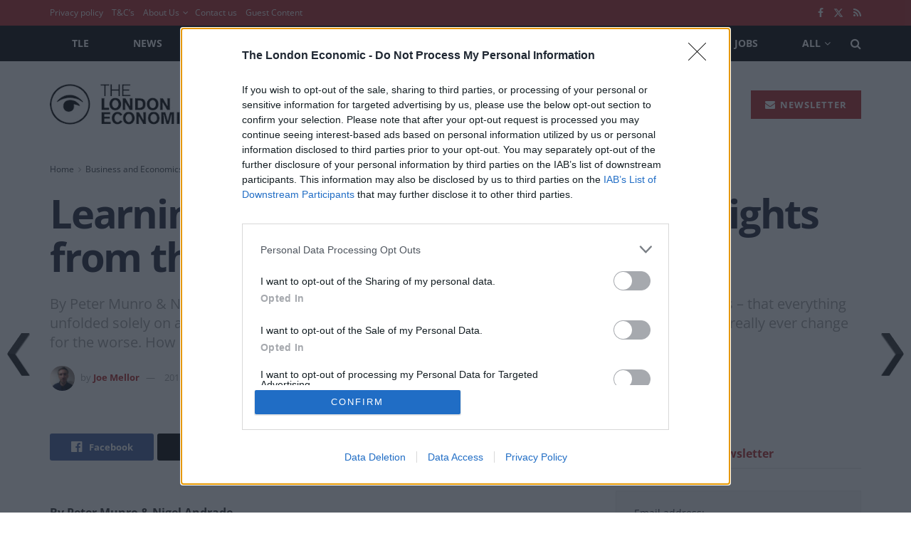

--- FILE ---
content_type: text/html; charset=utf-8
request_url: https://www.google.com/recaptcha/api2/aframe
body_size: 267
content:
<!DOCTYPE HTML><html><head><meta http-equiv="content-type" content="text/html; charset=UTF-8"></head><body><script nonce="PxrOj4NPFrMjljn84SwJoQ">/** Anti-fraud and anti-abuse applications only. See google.com/recaptcha */ try{var clients={'sodar':'https://pagead2.googlesyndication.com/pagead/sodar?'};window.addEventListener("message",function(a){try{if(a.source===window.parent){var b=JSON.parse(a.data);var c=clients[b['id']];if(c){var d=document.createElement('img');d.src=c+b['params']+'&rc='+(localStorage.getItem("rc::a")?sessionStorage.getItem("rc::b"):"");window.document.body.appendChild(d);sessionStorage.setItem("rc::e",parseInt(sessionStorage.getItem("rc::e")||0)+1);localStorage.setItem("rc::h",'1768420576762');}}}catch(b){}});window.parent.postMessage("_grecaptcha_ready", "*");}catch(b){}</script></body></html>

--- FILE ---
content_type: text/javascript; charset=UTF-8
request_url: https://securepubads.g.doubleclick.net/pagead/managed/js/gpt/m202601080101/pubads_impl_page_level_ads.js
body_size: 19411
content:
window.googletag&&typeof googletag._gpt_js_load_2_=='function'&&googletag._gpt_js_load_2_(function(_,_m){var Qoa=function(a){var b=_.xc;if(!(0,_.Ij)(a)){var c,d;b=(d=(c=typeof b==="function"?b():b)==null?void 0:c.concat("\n"))!=null?d:"";throw Error(b+String(a));}return a},Roa=function(a){a.preventDefault?a.preventDefault():a.returnValue=!1},f4=function(a){if(!Soa.test(a))return null;a=Number(a);return isNaN(a)?null:a},Toa=function(a,b){return a&&a.source?a.source===b||a.source.parent===b:!1},h4=function(a){var b={bottom:"auto",clear:"none",display:"inline","float":"none",height:"auto",left:"auto",margin:0,"margin-bottom":0,"margin-left":0,"margin-right":"0","margin-top":0,"max-height":"none","max-width":"none",opacity:1,overflow:"visible",padding:0,"padding-bottom":0,"padding-left":0,"padding-right":0,"padding-top":0,position:"static",right:"auto",top:"auto","vertical-align":"baseline",visibility:"visible",width:"auto","z-index":"auto"};_.fl(_.v(Object,"keys").call(Object,b),function(c){var d=a.style[_.mG(c)];(typeof d!=="undefined"?d:a.style[_.QI(a,c)])||_.En(a,c,b[c])});g4(a)},i4=function(a,b,c,d){d=d===void 0?null:d;var e=function(g){try{var h=JSON.parse(g.data)}catch(k){return}!h||h.googMsgType!==b||d&&/[:|%3A]javascript\(/i.test(g.data)&&!d(h,g)||c(h,g)};_.Ph(a,"message",e);var f=!1;return function(){var g=!1;f||(f=!0,g=_.Qh(a,"message",e));return g}},j4=function(a,b,c,d,e){if(!(e<=0)&&(c.googMsgType=b,a.postMessage(JSON.stringify(c),d),a=a.frames))for(var f=0;f<a.length;++f)e>1&&j4(a[f],b,c,d,--e)},k4=function(a){var b=a.screen.height===812&&a.screen.width===375||a.screen.width===812&&a.screen.height===375||a.screen.width===414&&a.screen.height===896||a.screen.width===896&&a.screen.height===414;return(a.navigator&&a.navigator.userAgent&&a.navigator.userAgent.match(/iPhone OS 1[1-9]|[2-9]\d/))!=null&&b},l4=function(a,b){a=a.getComputedStyle(b);return b.offsetWidth>0&&b.offsetHeight>0&&a.display!=="none"&&a.visibility!=="hidden"&&a.opacity!=="0"},Voa=function(a,b){var c=c===void 0?Uoa:c;return l4(a,b)&&c.some(function(d){var e;return(e=b.src)==null?void 0:_.v(e,"includes").call(e,d)})},Woa=function(a){return _.v(Array,"from").call(Array,a.document.querySelectorAll("video")).some(function(b){return l4(a,b)&&!(!b.currentSrc&&!b.src)})||_.v(Array,"from").call(Array,a.document.querySelectorAll("iframe")).some(function(b){return Voa(a,b)})},n4=function(a,b,c,d){if(!(a.nodeName in Xoa))if(a.nodeType===3)c?b.push(String(a.nodeValue).replace(/(\r\n|\r|\n)/g,"")):b.push(a.nodeValue);else if(a.nodeName in m4)d&&a.nodeName==="IMG"&&a.hasAttribute("alt")&&b.push(" "+a.getAttribute("alt")),b.push(m4[a.nodeName]);else for(a=a.firstChild;a;)n4(a,b,c,d),a=a.nextSibling},Yoa=function(a){var b=new _.y.Set;a.forEach(function(c){switch(c){case 1:b.add(1);break;case 2:b.add(2);break;case 3:b.add(3);break;case 5:b.add(5);break;case 6:b.add(6);break;case 7:b.add(7);break;case 8:b.add(8);break;case 9:b.add(9);break;case 10:b.add(10);break;case 11:b.add(11);break;case 12:b.add(4)}});return b},o4=function(a){switch(a){case 1:return 1;case 2:return 2;case 3:return 3;case 5:return 5;case 6:return 6;case 7:return 7;case 8:return 8;case 9:return 9;case 10:return 10;case 11:return 11;case 4:return 12;default:return 0}},Zoa=function(a,b,c,d){return i4(a,"fullscreen",d.Ta(952,function(e,f){if(f.source===b){if(!("eventType"in e))throw Error("bad message "+JSON.stringify(e));delete e.googMsgType;c(e)}}))},p4=function(a,b){b.googMsgType="fullscreen";a.postMessage(JSON.stringify(b),"*")},$oa=function(a,b,c,d,e){a=new q4(1,a,b,c,d,e);a.init();return a},apa=function(a){var b;a=((b=a===void 0?null:a)!=null?b:window).googletag;return(a==null?0:a.apiReady)?a:void 0},dpa=function(a){var b=bpa(_.JI(_.GI(a)))||[];return!!_.Ln(a,function(c){if(!_.gb(c)||c.nodeType!=1)return!1;var d=c.matches||c.webkitMatchesSelector||c.mozMatchesSelector||c.msMatchesSelector||c.oMatchesSelector;return!d||_.cb(b,c)>=0||_.nn(_.v(Object,"values").call(Object,cpa),function(e){return d.call(c,e)})},!1,20)},bpa=function(a){var b=apa(a);return b?_.ln(_.kG(b.pubads().getSlots(),function(c){return a.document.getElementById(c.getSlotElementId())}),function(c){return c!=null}):null},r4=function(a){var b;(b=a.l)==null||b.setAttribute("data-vignette-loaded","true")},s4=function(a,b){var c=a.ownerDocument,d=c.createElementNS("http://www.w3.org/2000/svg","line");d.setAttribute("x1",b?"32":"22");d.setAttribute("y1","18");d.setAttribute("x2",b?"38":"28");d.setAttribute("y2","12");a.appendChild(d);c=c.createElementNS("http://www.w3.org/2000/svg","line");c.setAttribute("x1",b?"38":"28");c.setAttribute("y1","12");c.setAttribute("x2",b?"44":"34");c.setAttribute("y2","18");a.appendChild(c)},t4=function(a,b){var c=a.ownerDocument,d=c.createElementNS("http://www.w3.org/2000/svg","line");d.setAttribute("x1",b?"32":"22");d.setAttribute("y1","12");d.setAttribute("x2",b?"38":"28");d.setAttribute("y2","18");a.appendChild(d);c=c.createElementNS("http://www.w3.org/2000/svg","line");c.setAttribute("x1",b?"38":"28");c.setAttribute("y1","18");c.setAttribute("x2",b?"44":"34");c.setAttribute("y2","12");a.appendChild(c)},u4=function(a,b,c){b!==null&&f4(a.getAttribute("width"))!==null&&a.setAttribute("width",String(b));c!==null&&f4(a.getAttribute("height"))!==null&&a.setAttribute("height",String(c));b!==null&&(a.style.width=_.I_(b));c!==null&&(a.style.height=_.I_(c))},epa=function(a){a=_.mi(a);a=100*(a<1?1:a);return{width:a+"vw",height:a+"vh"}},fpa=function(a,b,c,d){if(!(b<=0))return function(e){if(e>=b)return a.O({I:99}),!1;if((0,_.ni)()!==0)return a.O({I:100}),!1;a:{e=d;e=e===void 0?window:e;if(_.Qj(c))try{var f={value:e.sessionStorage.getItem("lvtd")};break a}catch(g){f={error:1};break a}f={error:0}}e=f.value;if(f.error!==void 0)return a.O({I:101}),!1;e?(f=Number(e),f=isNaN(f)?!1:Date.now()-f>=_.L(_.xaa)*60*1E3):f=!0;if(!f)return a.O({I:102}),!1;f=Date.now().toString();e=d;e=e===void 0?window:e;if(_.Qj(c))try{e.sessionStorage.setItem("lvtd",f)}catch(g){}return!0}},v4=function(a){this.o=_.B(a)};_.W(v4,_.C);v4.prototype.A=_.D(_.uT);var w4=function(a){this.o=_.B(a)};_.W(w4,_.C);w4.prototype.A=_.D(_.vT);_.q_.prototype.Yf=_.ea(4,function(a){var b=this.g().nr;if(_.ek(this.X,b)){var c=this.tb,d=c.wb,e=c.Yb,f=c.yb,g=c.Ye,h=c.sa,k=a.Ch,l=a.Vt;a=this.D;c=a.Dk;b=_.nT(_.qT(_.pT(b),this.j++));e=_.zo(b,11,e);d=_.rT(_.oT(_.mT(_.yo(e,8,d),_.ok(_.pk([f]))),g),h());f=new w4;k=_.zo(f,2,k);f=new v4;l=_.Ol(f,1,l);l=_.Ye(l);l=_.zm(k,1,l);l=_.Ye(l);l=_.rk(d,6,_.sT,l);c.call(a,_.Ye(l))}});_.$E.prototype.Yf=_.ea(3,function(a){this.g.Yf(a)});var x4=function(a,b,c,d){d=d===void 0?!1:d;if(!a.Ja){a.Ja=[];for(var e=a.j.parentElement;e;){a.Ja.push(e);if(a.l===e)break;e=e.parentNode&&e.parentNode.nodeType===1?e.parentNode:null}}e=a.Ja.slice();!c&&a.l===e[e.length-1]&&e.pop();var f;if(d)for(c=e.length-1;c>=0;--c)(f=e[c])&&b.call(a,f,c,e);else for(c=0;c<e.length;++c)(f=e[c])&&b.call(a,f,c,e)},y4=function(a,b){return new _.Fh(a.x-b.x,a.y-b.y)},gpa=function(a){var b=a.document,c=0;if(b){c=b.body;var d=b.documentElement;if(!d||!c)return 0;a=_.Rl(a).height;if(b.compatMode=="CSS1Compat"&&d.scrollHeight)c=d.scrollHeight!=a?d.scrollHeight:d.offsetHeight;else{b=d.scrollHeight;var e=d.offsetHeight;d.clientHeight!=e&&(b=c.scrollHeight,e=c.offsetHeight);c=b>a?b>e?b:e:b<e?b:e}}return c},z4=function(a){if(a.nodeType==1)return _.WI(a);a=a.changedTouches?a.changedTouches[0]:a;return new _.Fh(a.clientX,a.clientY)},A4=function(a,b){if(b instanceof _.Gh){var c=b.height;b=b.width}else throw Error("missing height argument");a.style.width=_.XI(b,!0);_.YI(a,c)},B4=function(a,b){var c=_.SI(a,b+"Left"),d=_.SI(a,b+"Right"),e=_.SI(a,b+"Top");a=_.SI(a,b+"Bottom");return new _.Lh(parseFloat(e),parseFloat(d),parseFloat(a),parseFloat(c))},C4={capture:!0},Soa=/^(-?[0-9.]{1,30})$/,hpa=function(a,b){for(a=[a];a.length;){var c=a.shift();b(c)!==!1&&(c=_.ln(c.children||c.childNodes||[],function(d){return d.nodeType===1}),c.length&&a.unshift.apply(a,_.Um(c)))}},ipa=function(a){var b={};if(a){var c=/\s*:\s*/;_.fl((a||"").split(/\s*;\s*/),function(d){if(d){var e=d.split(c);d=e[0];e=e[1];d&&e&&(b[d.toLowerCase()]=e)}})}return b},jpa=function(a,b){if("length"in a.style){a=a.style;for(var c=a.length,d=0;d<c;d++){var e=a[d];b(a[e],e,a)}}else a=ipa(a.style.cssText),_.oi(a,b)},g4=function(a,b){b=b===void 0?function(){return!0}:b;var c=/!\s*important/i;jpa(a,function(d,e){!c.test(d)&&b(e,d)?a.style.setProperty(e,d,"important"):c.test(d)&&!b(e,d)&&a.style.setProperty(e,d,"")})},kpa=/\.proxy\.(googleprod|googlers)\.com(:\d+)?$/,lpa=/.*domain\.test$/,mpa=/\.prod\.google\.com(:\d+)?$/,D4=function(a,b,c){c=c===void 0?!1:c;_.lY.call(this);this.F=a;this.Fi=c;this.T=this.ga=this.K=this.H=this.B=!1;this.Qa=null;this.ra=0;this.P=null;if(_.Hn(a))for(a=_.x(b),b=a.next();!b.done;b=a.next())switch(b.value){case 0:npa(this);break;case 1:opa(this);break;case 2:ppa(this);break;case 3:qpa(this);break;case 4:rpa(this);break;case 5:spa(this);break;case 6:tpa(this)}else this.dispose()};_.W(D4,_.lY);D4.prototype.init=function(){this.M||this.g(_.Hn(this.F))};var npa=function(a){var b=function(d){d.isTrusted&&(a.H=!0,a.g(d.timeStamp))},c=function(d){d.isTrusted&&(a.H=!1,a.g(d.timeStamp))};_.Ph(a.F,"focus",b);_.Ph(a.F,"blur",c);_.dw(a,function(){return void a.F.removeEventListener("focus",b)});_.dw(a,function(){return void a.F.removeEventListener("blur",c)});a.H=a.F.document.hasFocus()},opa=function(a){var b=function(c){c.isTrusted&&(a.B=_.$l(a.F.document)===1?!0:!1,a.g(c.timeStamp))};_.Ph(a.F.document,"visibilitychange",b);_.dw(a,function(){return void a.F.document.removeEventListener("visibilitychange",b)});a.B=_.$l(a.F.document)===1},ppa=function(a){var b=a.F.document.body.getBoundingClientRect().top+10,c=function(d){d.isTrusted&&(a.K=d.clientY<b?!0:!1,a.g(d.timeStamp))};_.Ph(a.F.document.body,"mouseleave",c);_.Ph(a.F.document.body,"mouseenter",c);_.dw(a,function(){return void a.F.document.body.removeEventListener("mouseleave",c)});_.dw(a,function(){return void a.F.document.body.removeEventListener("mouseenter",c)});a.K=!1},qpa=function(a){var b=a.F.document.querySelectorAll("article");if(b.length){var c=new IntersectionObserver(function(e){e=_.x(e);for(var f=e.next();!f.done;f=e.next())f=f.value,f.boundingClientRect.bottom<=a.F.innerHeight&&(a.Qa=f.target,a.g(f.time),c.unobserve(f.target))},{root:null,threshold:_.Tga});b=_.x(b);for(var d=b.next();!d.done;d=b.next())c.observe(d.value);_.dw(a,function(){return void c.disconnect()})}},rpa=function(a){var b=a.F.scrollY,c=function(d){d.isTrusted&&(a.ra=a.F.scrollY-b,b=a.F.scrollY,a.g(d.timeStamp,{event:d}))};_.Ph(a.F,"scroll",c);_.dw(a,function(){return void a.F.removeEventListener("scroll",c)})},spa=function(a){var b=a.F.navigation;if(b&&(_.va()||_.ta()||_.ra())&&!b.canGoForward){var c=function(d){d.navigationType==="traverse"?d.intercept({handler:function(){return _.G(function(e){a.ga=!0;a.g(d.timeStamp,{event:d});e.g=0})}}):a.Fi&&d.navigationType!=="push"||d.destination.url!==a.F.location.href||d.intercept({handler:function(){return _.G(function(e){e.g=0})}})};_.Ph(b,"navigate",c);_.dw(a,function(){return void b.removeEventListener("navigate",c)});history.pushState({},"",a.F.location.href);a.T=!0}},tpa=function(a){var b=a.F.navigation;if(b&&(_.va()||_.ta()||_.ra())){var c=function(d){d.formData||d.sourceElement&&d.sourceElement.tagName==="A"||d.destination.url===a.F.location.href||!d.canIntercept||(a.P=a.F.location.href,d.intercept({handler:function(){return _.G(function(e){a.g(d.timeStamp,{event:d});b.removeEventListener("navigate",c);e.g=0})}}))};_.Ph(b,"navigate",c);_.dw(a,function(){return void b.removeEventListener("navigate",c)})}},E4=function(){D4.apply(this,arguments);this.na=new _.em;this.j=this.na.promise};_.W(E4,D4);var F4=function(a,b){a.na.resolve(b);a.dispose()},G4=function(a,b){E4.call(this,a,[5],b===void 0?!1:b);this.init()};_.W(G4,E4);G4.prototype.g=function(a){this.ga&&F4(this,a)};var H4=function(a,b,c){c=c===void 0?null:c;_.lY.call(this);this.F=a;this.Fa=b;this.localStorage=c;this.j=[];this.g=this.oc=this.button=null};_.W(H4,_.lY);H4.prototype.listen=function(a){upa(this);this.j.push(a)};var upa=function(a){if(a.Vc()){var b=a.F.scrollY+a.F.innerHeight,c=a.F.document.documentElement.scrollHeight-b;a.button=_.cl(a.F,b+a.Fa.Jh,a.F.innerWidth/2,a.Fa.Bp,a.Fa.Il);a.oc=_.dl(a.F,b,c,{"webkit-mask-image":"linear-gradient(to bottom, rgba(0, 0, 0, 0) 0%, rgba(0, 0, 0, 0) 5px, rgba(0, 0, 0, 1) "+a.Fa.Jh+"px, rgba(0, 0, 0, 1) 100%)","webkit-mask-repeat":"no-repeat","webkit-mask-size":"cover","mask-image":"linear-gradient(to bottom, rgba(0, 0, 0, 0) 0%, rgba(0, 0, 0, 0) 5px, rgba(0, 0, 0, 1) "+a.Fa.Jh+"px, rgba(0, 0, 0, 1) 100%)","mask-repeat":"no-repeat","mask-size":"cover"});a.g=new _.LY(a.F,a.F.scrollY+a.Fa.Il+a.Fa.Jh+a.Fa.et);a.F.document.body.appendChild(a.button);a.F.document.body.appendChild(a.oc);a.g.start();if(a.Fa.Tn){var d=new IntersectionObserver(function(f){f=_.x(f);for(var g=f.next();!g.done;g=f.next())g.value.isIntersecting&&(_.$Z(_.c_(),a.localStorage,a.Fa.Ri),d.disconnect())},{root:null,threshold:0});d.observe(a.button)}var e=function(){I4(a);for(var f={lf:a.F.performance.now()},g=_.x(a.j),h=g.next();!h.done;h=g.next()){h=h.value;try{h(f)}catch(k){}}};a.button.addEventListener("click",e);_.dw(a,function(){I4(a);var f;(f=a.button)==null||f.removeEventListener("click",e)})}},I4=function(a){var b;(b=a.button)==null||b.remove();var c;(c=a.oc)==null||c.remove();var d;(d=a.g)==null||d.stop()};H4.prototype.Vc=function(){return this.F.scrollY+this.F.innerHeight>=this.F.document.documentElement.scrollHeight||!this.localStorage?!1:this.Fa.Tn?_.ZZ(_.c_(),this.localStorage,this.Fa.Ri)&&_.ZZ(_.p_(),this.localStorage,this.Fa.qu):_.ZZ(_.p_(),this.localStorage,this.Fa.Ri)};var J4=function(a,b,c,d,e){E4.call(this,a,[4]);this.za=b;this.Ja=c;this.L=0;this.fa=null;this.l=[];var f=a.document.body.scrollHeight;f<a.innerHeight?this.dispose():(b=a.document.querySelectorAll("article"),d&&b.length!==1?this.dispose():(this.l=[].concat(_.Um(b)).filter(function(g){g=g.getBoundingClientRect();var h=g.top,k=g.bottom;return k>0&&k<a.innerHeight&&h>0?!1:g.height/f>=e}),this.l.length===0?this.dispose():this.init()))};_.W(J4,E4);J4.prototype.g=function(a){var b=this;switch(this.L){case 0:for(var c=_.x(this.l),d=c.next();!d.done;d=c.next())d=d.value.getBoundingClientRect().bottom,d>0&&d<this.F.innerHeight&&(this.fa=setTimeout(function(){F4(b,a+b.za)},this.za),this.L=1);break;case 1:this.ra>-this.Ja||(clearTimeout(this.fa),F4(this,a))}};var Uoa="youtube.com youtube-nocookie.com vimeo.com dailymotion.com twitch.tv kick.com rumble.com".split(" "),K4=["mousemove","mousedown","scroll","keydown"],L4=function(a,b){_.lY.call(this);var c=this;this.F=a;this.wj=b;this.g=[];this.j=_.qy(function(){vpa(c)})};_.W(L4,_.lY);L4.prototype.listen=function(a){this.j();this.g.push(a)};var vpa=function(a){for(var b=null,c=null,d=function(l){if(b&&l.timeStamp-b>a.wj){if(Woa(a.F)){a.dispose();return}for(var n={lf:l.timeStamp,cr:l.timeStamp-b,mu:c},m=_.x(a.g),p=m.next();!p.done;p=m.next()){p=p.value;try{p(n)}catch(q){}}}b=l.timeStamp},e=_.x(K4),f=e.next();!f.done;f=e.next())a.F.addEventListener(f.value,d);var g=null,h,k;((h=a.F.navigator)==null?0:h.userActivation)&&((k=a.F.performance)==null?0:k.now)&&(g=a.F.setInterval(function(){a.F.navigator.userActivation.isActive&&(c=a.F.performance.now())},1E3));_.dw(a,function(){for(var l=_.x(K4),n=l.next();!n.done;n=l.next())a.F.removeEventListener(n.value,d);g&&a.F.clearInterval(g)})},M4=function(a,b){return new L4(a,b===void 0?3E4:b)},N4=function(a){E4.call(this,a,[0,1,2]);this.l=0;this.init()};_.W(N4,E4);N4.prototype.g=function(a){var b=this;switch(this.l){case 0:this.H&&!this.K&&(this.l=1);break;case 1:if(!this.H&&this.B&&this.K){this.l=2;var c=setTimeout(function(){b.g(a)},200);_.dw(this,function(){return void clearTimeout(c)})}break;case 2:!this.H&&this.B&&this.K?F4(this,a):this.l=1}};var O4=function(a){E4.call(this,a,[6]);this.init()};_.W(O4,E4);O4.prototype.g=function(a){this.P!==null&&F4(this,a)};var P4=function(a){_.lY.call(this);var b=this;this.F=a;this.g=[];this.j=_.qy(function(){wpa(b)})};_.W(P4,_.lY);P4.prototype.listen=function(a){this.j();this.g.push(a)};var wpa=function(a){var b=!1,c=function(e){e.isTrusted&&(b=!0)},d=function(e){var f=e.timeStamp;if(e=e.isTrusted&&!b)e=(e=a.F.document.referrer)&&typeof URL==="function"?(new URL(e)).origin===a.F.location.origin:!1;if(e){f={lf:f};e=_.x(a.g);for(var g=e.next();!g.done;g=e.next()){g=g.value;try{g(f)}catch(h){}}}};a.F.addEventListener("focus",d);a.F.addEventListener("blur",c);_.dw(a,function(){a.F.removeEventListener("focus",d);a.F.removeEventListener("blur",c)})},Q4=function(a,b){E4.call(this,a,[]);this.l=b;this.init()};_.W(Q4,E4);Q4.prototype.g=function(a){this.l(a)&&F4(this,a)};var R4=function(a,b,c,d){b=b===void 0?250:b;c=c===void 0?1:c;d=d===void 0?2:d;E4.call(this,a,[4]);this.xk=b;this.vn=c;this.wn=d;this.L=null;this.l=[];(0,_.ni)()===0?this.fa=c*this.F.innerHeight:this.fa=d*this.F.innerHeight;this.l.push({scrollY:this.F.scrollY,time:_.Hn(this.F)});this.init()};_.W(R4,E4);R4.prototype.g=function(a,b){var c=this;if(b!=null&&b.event&&(this.l.push({scrollY:this.F.scrollY,time:a}),!(this.l.length<2))){b=this.l.length-2;var d=this.l[b],e=this.l[this.l.length-1];for(this.L&&clearTimeout(this.L);e.time-d.time<=1E3;){if(Math.abs(e.scrollY-d.scrollY)>this.fa){this.L=setTimeout(function(){F4(c,a)},this.xk);break}if(--b<0)break;d=this.l[b]}}};var S4=function(a){E4.call(this,a,[1]);this.init()};_.W(S4,E4);S4.prototype.g=function(a){this.l!=null||(this.l=0);switch(this.l){case 0:this.B&&(this.l=1);break;case 1:this.B||(this.l=2,this.fa=a);break;case 2:this.B&&(this.L=a-this.fa,F4(this,a))}};var T4=function(a,b,c,d,e){e=e===void 0?null:e;_.lY.call(this);var f=this;this.j=!1;this.g=void 0;c.promise.then(function(){return void f.dispose()});b=_.x(b);for(var g=b.next(),h={};!g.done;h={Kb:void 0},g=b.next())switch(h.Kb=g.value,h.Kb){case 2:g=new S4(a);_.nD(this,g);g.j.then(function(l){return function(){return void c.resolve(l.Kb)}}(h));break;case 3:if((0,_.ni)()!==0)break;g=new N4(a);_.nD(this,g);g.j.then(function(l){return function(){return void c.resolve(l.Kb)}}(h));break;case 4:g=new P4(a);_.nD(this,g);g.listen(function(l){return function(){return void c.resolve(l.Kb)}}(h));break;case 5:g=M4(a,d.wj);_.nD(this,g);g.listen(function(l){return function(){return void c.resolve(l.Kb)}}(h));break;case 6:g=void 0;var k=new J4(a,d.mq,d.kq,d.lq,(g=d.jq)!=null?g:-1);_.nD(this,k);k.j.then(function(l){return function(){return void c.resolve(l.Kb)}}(h));break;case 7:g=new R4(a,d.xk,d.vn,d.wn);_.nD(this,g);g.j.then(function(l){return function(){return void c.resolve(l.Kb)}}(h));break;case 8:g=new Q4(a,d.Gs);_.nD(this,g);g.j.then(function(l){return function(){return void c.resolve(l.Kb)}}(h));break;case 9:g=void 0;k=new G4(a,(g=d.Fi)!=null?g:!1);_.nD(this,k);k.j.then(function(l){return function(){return void c.resolve(l.Kb)}}(h));this.j=k.T;break;case 10:this.g=new O4(a);_.nD(this,this.g);this.g.j.then(function(l){return function(){return void c.resolve(l.Kb)}}(h));break;case 11:g=new H4(a,d.yp,e===void 0?null:e),_.nD(this,g),g.listen(function(l){return function(){return void c.resolve(l.Kb)}}(h))}};_.W(T4,_.lY);var Xoa={SCRIPT:1,STYLE:1,HEAD:1,IFRAME:1,OBJECT:1,NOSCRIPT:1},m4={IMG:" ",BR:"\n"},xpa=/ \xAD /g,ypa=/\xAD/g,zpa=/\u200B/g,Apa=/ +/g,Bpa=/^\s*/;var q4=function(a,b,c,d,e,f){_.lY.call(this);this.slotType=a;this.B=b;this.Ui=c;this.va=d;this.D=e;this.Yh=f;this.state=1;this.qem=null;this.l=new _.em;this.g=new _.em;this.j=new _.em};_.W(q4,_.lY);var Cpa=function(a){return _.G(function(b){return b.return(a.l.promise)})},Dpa=function(a){return _.G(function(b){return b.return(a.g.promise)})},Epa=function(a){return _.G(function(b){return b.return(a.j.promise)})};q4.prototype.init=function(){var a=this,b=Zoa(this.B,this.Ui,function(c){if(c.eventType==="adError")a.j.resolve(),a.state=4;else if(c.eventType==="adReady"&&a.state===1)a.qem=c.qem,c.slotType!==a.slotType&&(U4(a,{cur_st:a.state,evt:c.eventType,adp_tp:c.slotType}),a.state=4),a.l.resolve(),a.state=2;else if(c.eventType==="adClosed"&&a.state===2)a.g.resolve(c.result),a.state=3;else if(c.eventType!=="adClosed"||a.state!==3)c.eventType==="adClosed"&&c.closeAfterError&&(a.g.resolve(c.result),a.state=3),U4(a,{cur_st:a.state,evt:c.eventType}),a.state=4},this.va);_.dw(this,b)};var U4=function(a,b){var c=.25;c=c===void 0?.01:c;b.type="err_st";b.slot=a.slotType;b.freq=c;a.qem&&(b.qem=a.qem);b.tag_type=a.Yh.Mt;b.version=a.Yh.version;_.Bn(a.D,"fullscreen_tag",b,!1,c)};var cpa={uu:"ins.adsbygoogle-ablated-ad-slot",wu:"body ins.adsbygoogle",vu:"iframe[id^=aswift_],iframe[id^=google_ads_frame]",Iu:".google-auto-placed",Ju:"ins.adsbygoogle[data-anchor-status]",Lu:"iframe[id^=google_ads_iframe]",Qu:"div[id^=div-gpt-ad]",hv:"ins.adsbygoogle[data-ad-format=autorelaxed]",jv:"div.trc_related_container,div.OUTBRAIN,div[id^=rcjsload],div[id^=ligatusframe],div[id^=crt-],iframe[id^=cto_iframe],div[id^=yandex_], div[id^=Ya_sync],iframe[src*=adnxs],div.advertisement--appnexus,div[id^=apn-ad],div[id^=amzn-native-ad],iframe[src*=amazon-adsystem],iframe[id^=ox_],iframe[src*=openx],img[src*=openx],div[class*=adtech],div[id^=adtech],iframe[src*=adtech],div[data-content-ad-placement=true],div.wpcnt div[id^=atatags-]",Pu:"div.googlepublisherpluginad",tv:"html > ins.adsbygoogle",Ku:"div.autors-widget",Ru:"ins.adsbygoogle[data-ad-hi]"};var X4=function(a,b){var c=this;this.jd=a;this.j=!1;this.g=b.Ta(264,function(d){c.j&&(V4||(d=Date.now()),c.jd(d),V4?W4.call(_.ja,c.g):_.ja.setTimeout(c.g,17))})};X4.prototype.start=function(){this.j||(this.j=!0,V4?W4.call(_.ja,this.g):this.g(0))};X4.prototype.stop=function(){this.j=!1};var W4=_.ja.requestAnimationFrame||_.ja.webkitRequestAnimationFrame,V4=!!W4&&!/'iPhone'/.test(_.ja.navigator.userAgent);var Y4=function(a,b,c,d){var e=this;this.start=a;this.end=b;this.time=c;this.progress=0;this.startTime=null;this.j=!1;this.g=[];this.l=null;this.J=new X4(function(f){if(e.j)e.J.stop();else{e.startTime===null&&(e.startTime=f);e.progress=(f-e.startTime)/e.time;e.progress>=1&&(e.progress=1);f=e.l?e.l(e.progress):e.progress;e.g=[];for(var g=0;g<e.start.length;g++)e.g.push((e.end[g]-e.start[g])*f+e.start[g]);e.K();e.progress===1&&(e.J.stop(),e.B())}},d)};Y4.prototype.B=function(){};Y4.prototype.K=function(){};var Z4=function(a){a.j=!1;a.J.start()};Y4.prototype.stop=function(){this.j=!0};Y4.prototype.reset=function(a,b,c){this.startTime=null;this.start=a;this.end=b;this.time=c;this.progress=0};var Fpa=function(a){return a*a*a},$4=function(a){a=1-a;return 1-a*a*a};var a5=function(a,b,c,d,e,f,g,h,k){g=g===void 0?null:g;h=h===void 0?null:h;k=k===void 0?!1:k;Y4.call(this,[b],[c],d,f);this.element=a;this.L=e;this.H=g;this.l=h;this.M=k&&d===0};_.W(a5,Y4);a5.prototype.K=function(){this.M&&_.En(this.element,"display","none");var a={};a[this.L]=_.I_(this.g[0]);_.En(this.element,a)};a5.prototype.B=function(){this.M&&_.En(this.element,"display","block");this.H&&this.H()};var b5=function(a){_.lY.call(this);var b=new _.em,c=b.resolve;this.promise=b.promise;a.onmessage=function(){return c()};_.dw(this,function(){a.close()})};_.W(b5,_.lY);var Gpa=function(){var a=new _.em,b=a.resolve;return{Bt:function(c,d){d!=null&&d.ports.length&&b(new b5(d.ports[0]))},At:a.promise}};var c5=function(a){_.lY.call(this);var b=this;this.F=a;this.g=[];this.j=_.qy(function(){Hpa(b)})};_.W(c5,_.lY);c5.prototype.listen=function(a){this.j();this.g.push(a)};var Hpa=function(a){var b=null,c=function(e){e.isTrusted&&(b=e.timeStamp)},d=function(e){var f=e.timeStamp;if(e.isTrusted){e=_.v(Object,"assign").call(Object,{},{lf:f},b?{Ot:f-b}:null);f=_.x(a.g);for(var g=f.next();!g.done;g=f.next()){g=g.value;try{g(e)}catch(h){}}}};a.F.addEventListener("focus",d);a.F.addEventListener("blur",c);_.dw(a,function(){a.F.removeEventListener("focus",d);a.F.removeEventListener("blur",c)})};var d5=function(a,b,c,d,e,f){_.lY.call(this);var g=this;this.D=c;this.g=d;this.yb=e;this.j=Math.floor(_.Ki()*2147483647);this.reportEvent=function(h,k,l){l=l===void 0?{}:l;h=_.v(Object,"assign").call(Object,{etc:g.j,e:h,t:Math.round(k),qqid:g.g,ptt:g.yb},l);_.Bn(g.D,"eit",h,!0,1)};this.reportEvent(1,b);b=_.x(f);d=b.next();for(c={};!d.done;c={Xd:void 0,bi:void 0},d=b.next())switch(c.Xd=d.value,c.Xd){case 101:d=new N4(a);d.j.then(function(h){return function(k){return void g.reportEvent(h.Xd,k)}}(c));_.nD(this,d);break;case 102:c.bi=new S4(a);c.bi.j.then(function(h){return function(k){return void g.reportEvent(h.Xd,k,{tbd:Math.round(h.bi.L||-1)})}}(c));_.nD(this,c.bi);break;case 103:d=new c5(a);d.listen(function(h){return function(k){var l;g.reportEvent(h.Xd,k.lf,{tsb:(l=k.Ot)!=null?l:-1})}}(c));_.nD(this,d);break;case 104:d=M4(a);d.listen(function(h){return function(k){var l;g.reportEvent(h.Xd,k.lf,{it:k.cr,ualta:(l=k.mu)!=null?l:-1})}}(c));_.nD(this,d);break;case 105:d=new P4(a),d.listen(function(h){return function(k){g.reportEvent(h.Xd,k.lf)}}(c)),_.nD(this,d)}};_.W(d5,_.lY);var f5=function(a,b,c){this.G=b;this.l=c;this.g=null;this.j=!1;this.hostname=a.match(_.$X)[3]||"";this.J=e5(a)},Ipa=function(a,b){b?a.g=new RegExp("\\b("+b.join("|").toLowerCase()+")\\b","ig"):a.g=null},g5=function(a,b,c){if(_.nn(["data-google-vignette","data-google-interstitial"],function(g){return b.getAttribute(g)==="false"||b.closest&&!!b.closest("["+g+'="false"]')})){var d;(d=a.G)==null||d.O({I:82});return!1}var e=(d=b.href)&&(d.match(_.$X)[3]||null);if(!Jpa(a,b,d,e,c))return!1;a.j=!!e&&a.Sf(e);c=!c&&!dpa(b)&&/^https?:\/\//i.test(d)&&!/((facebook|whatsapp|youtube|google)\.com)|\/ads?\//i.test(d);if(!a.j&&!c){var f;(f=a.G)==null||f.O({I:87})}return a.j||c},Jpa=function(a,b,c,d,e){if(!c){var f;(f=a.G)==null||f.O({I:83});return!1}switch(b.target){case "_top":case "_parent":break;case "":case "_self":if(e){var g;(g=a.G)==null||g.O({I:84});return!1}break;default:var h;(h=a.G)==null||h.O({I:85});return!1}if(!d){var k;(k=a.G)==null||k.O({I:86});return!1}if(!a.l&&a.Sf(d)&&e5(c)===a.J){var l;(l=a.G)==null||l.O({I:70});return!1}return!0};f5.prototype.Sf=function(a){return a.replace(h5,"")===this.hostname.replace(h5,"")};var e5=function(a){a=a.match(_.$X);var b=a[6];return(a[5]||"")+(b?"?"+b:"")||"/"},h5=/^(www\.|m\.|mobile\.)*/i;var i5=function(a,b,c,d,e,f){e=e===void 0?{}:e;f=f===void 0?[]:f;_.lY.call(this);var g=this;this.j=a;this.Oa=b;this.va=c;this.D=d;this.Qa=f;this.messageHandlers={};this.na=[];this.Qc=this.va.Ta(168,function(h,k){return void Kpa(g,h,k)});this.Hd=this.va.Ta(169,function(h,k){_.Bn(g.D,"ras::xsf",{c:k.data.substring(0,500),u:g.j.location.href.substring(0,500)},!0,.1);return!0});this.init(e)};_.W(i5,_.lY);i5.prototype.init=function(a){Lpa(this,this.messageHandlers,a);this.na.push(i4(this.j,"sth",this.Qc,this.Hd))};var Kpa=function(a,b,c){try{if(!a.Hm(c.origin)||!Toa(c,a.Oa.contentWindow))return}catch(f){return}var d=b.msg_type,e=null;typeof d==="string"&&(e=a.messageHandlers[d])&&a.va.xd(168,function(){e.call(a,b,c)})};i5.prototype.Hm=function(a){var b;(b=_.v(this.Qa,"includes").call(this.Qa,a))||(b=_.HM[a]||kpa.test(a)||lpa.test(a)||mpa.test(a));return b};i5.prototype.J=function(){for(var a=_.x(this.na),b=a.next();!b.done;b=a.next())b=b.value,b();this.na.length=0;_.lY.prototype.J.call(this)};var l5=function(a,b,c,d,e,f,g,h,k,l,n,m){n=n===void 0?null:n;var p={};i5.call(this,a,b,c,e,(p.heavyAdInterventionResponse=h.Yq,p));var q=this;this.L=d;this.requestedSize=f;this.B=h;this.G=l;this.localStorage=n;this.Cb=_.Gn();this.lb=g["i-fvs"]==="true";this.Ch=g.qid;this.P=m!=null?m:new f5(a.location.href,this.G,this.B.re);this.aj=h.aj||1440;this.Sb=g.iobs==="true"&&"IntersectionObserver"in this.j;var r,t;Ipa(this.P,(t=(r=g.stop_word)==null?void 0:r.split(";"))!=null?t:null);this.H={Am:!1};this.g={};this.Ua={tag:0};this.l={gw:!0,Do:!1,Jg:!1,Yg:!0,sm:!1};this.mb=this.fa=this.T=!1;this.K=j5(this);Mpa(this);if(k.size)for(b=new _.em,b.promise.then(function(A){q.l.Qe||q.M||k5(q,A)}),this.ga=new T4(a,k,b,h,this.localStorage),_.nD(this,this.ga),k=_.x(k),b=k.next();!b.done;b=k.next())switch(b.value){case 1:this.G.O({I:91});break;case 2:this.G.O({I:92});break;case 3:this.G.O({I:93});break;case 4:this.G.O({I:94});break;case 5:this.G.O({I:95});break;case 6:this.G.O({I:96});break;case 7:this.G.O({I:97});break;case 8:this.G.O({I:98});break;case 9:this.G.O({I:104});break;case 10:this.G.O({I:105});break;case 11:this.G.O({I:108})}var w;if((w=h.Zl)==null?0:w.length)if(w=_.Hn(a)){var z=new d5(a,w,e,this.Ch,17,h.Zl);_.nD(this,z);this.bc=function(A){z.reportEvent(2,A-_.Jn(a))}}};_.W(l5,i5);var j5=function(a){a.K&&a.K.dispose();var b=$oa(a.j,a.Oa.contentWindow,a.va,a.D,a.B.Yh);_.nD(a,b);Cpa(b).then(function(){r4(a.L);a.ra()});Dpa(b).then(function(){return void Npa(a)});Epa(b).then(function(){return void a.ek()});return b},Lpa=function(a,b,c){b["i-blur"]=function(){a.G.O({I:27});a.l.Jg=!0;a.l.Fh&&(a.l.Yg=!0)};b["i-no"]=function(f){a.G.O({I:26});a.Ua={tag:1,kw:f.i_tslv?f.i_tslv:void 0}};if(c.heavyAdInterventionResponse){var d=Qoa(c.heavyAdInterventionResponse);if(d){c=Gpa();var e=c.At;b["i-hai-aux"]=c.Bt;e.then(function(f){_.nD(a,f);f.promise.then(function(){return d()})})}}};l5.prototype.ra=function(){var a=a===void 0?!1:a;this.H.Pm||(this.H.Pm=_.Gn(),a&&r4(this.L))};var Npa=function(a){a.G.O({I:33});a.l.Jg?(m5(a)?(a.G.O({I:34}),Opa(a)):(a.G.O({I:35}),a.pd()),a.B.re&&a.g.Va&&(a.g.Va.click(),_.Lj("input")(a.g.Va)&&a.g.Va.focus(),a.g.Va=void 0),a.G.O({I:36})):(_.ja.setTimeout(function(){a.pd()},1E3),a.T&&(a.j.history.back(),a.j.history.back()),a.B.re&&a.g.Va?(a.l.Fh&&(a.l.Yg=!1),a.B.gu&&m5(a)&&a.j.history.back(),a.g.Va.click(),a.g.Va=void 0):a.l.mh?(a.l.Fh&&(a.l.Yg=!1),n5(a,a.l.mh)):a.G.O({I:37}))};l5.prototype.ek=function(){this.G.O({I:23});this.H.Am=!0};var Ppa=function(a){if(!m5(a)){var b=new URL(a.j.location.href);b.hash="google_vignette";var c;((c=a.ga)==null?0:c.j)&&!a.T&&!_.v(a.j.location.href,"includes").call(a.j.location.href,"about:blank")?history.replaceState(a.j.history.state,"",b):a.B.ku&&!_.v(a.j.location.href,"includes").call(a.j.location.href,"about:blank")?history.pushState(a.j.history.state,"",b):a.j.location.hash="google_vignette"}a.l.Fh=a.va.Ta(526,function(){a.G.O({I:62});if(a.l.Yg){if(m5(a))a.G.O({I:64}),a.B.re?a.g.Va&&(a.g.Va.click(),a.g.Va=void 0):n5(a,a.g.Eb.href);else{var d;if((d=a.ga)==null)d=void 0;else{var e;d=(e=d.g)==null?void 0:e.P}e=d;!a.mb&&a.fa&&e&&(n5(a,e),a.mb=!0);a.l.sm||a.G.O({I:80});a.l.sm=!1;a.pd()}a.G.O({I:65})}else a.G.O({I:63})});_.ja.setTimeout(_.UF(_.Ph,a.j,"hashchange",a.l.Fh),0)};l5.prototype.hf=function(a){this.G.O({I:10});var b=_.Gn(),c=_.Xn(this.j).wasReactiveAdVisible[9];if(a){var d=this.P;if(a&&d.g){var e=[];n4(a,e,!0,!0);a=e.join("");a=a.replace(xpa," ").replace(ypa,"");a=a.replace(zpa,"");a=a.replace(Apa," ");a!==" "&&(a=a.replace(Bpa,""));if(a){d=a.match(d.g);a=[];for(e=0;d&&e<d.length;e++){var f=d[e].toLowerCase();_.cb(a,f)>=0||a.push(f)}d=a}else d=[]}else d=[]}else d=[];(a=this.B.br)||(a=_.Xk(this.j),a=Math.abs(a-1)<.05);e=this.requestedSize.width<this.requestedSize.height===_.Wk(this.j);if(b-this.Cb>=this.aj*60*1E3)return this.G.O({I:11}),!1;a:switch(this.Ua.tag){case 0:b=!0;break a;case 1:b=!1;break a;default:b=!1}if(!b)return this.G.O({I:12}),!1;if(this.H.Am)return this.G.O({I:13}),!1;if(m5(this))return this.G.O({I:14}),!1;if(!this.H.Pm)return this.G.O({I:15}),!1;if(!this.lb&&c)return this.G.O({I:16}),!1;this.lb&&this.G.O({I:17});c&&this.G.O({I:18});if(d.length)return this.G.O({I:19}),!1;if(!a)return this.G.O({I:20}),!1;if(!e)return this.G.O({I:21}),!1;this.G.O({I:22});return!0};var p5=function(a,b){var c;if(!(c=!a.B.gq)){a:{try{var d,e;if((e=(d=HTMLScriptElement).supports)==null||!e.call(d,"speculationrules")||(new URL(b)).origin!==a.j.origin){var f=!1;break a}var g=a.j.document.createElement("script");g.type="speculationrules";var h=_.Va(JSON.stringify({prerender:[{urls:[b]}]}).replace(/</g,"\\u003C"));g.textContent=_.Wa(h);_.Ya(g);a.j.document.body.append(g);f=!0;break a}catch(k){a.va.Se(1334,k);f=!1;break a}f=void 0}c=!f}c&&(a.l.Xe=o5(a,b,"prerender"),a.l.We=o5(a,b,"prefetch"),a.j.document.body.appendChild(a.l.Xe),a.j.document.body.appendChild(a.l.We))},o5=function(a,b,c){a=_.fj("LINK",a.j.document);a.setAttribute("rel",c);a.setAttribute("href",b);return a},q5=function(a,b){for(b=b.target;b;){if("nodeName"in b&&b.nodeName==="A"){if(g5(a.P,b,b.ownerDocument!==a.j.document))return b;break}else{if(a.B.fu&&_.Lj("button")(b))return b;if(a.B.ju&&_.Lj("input")(b))return b}b="parentElement"in b?b.parentElement:null}return null};l5.prototype.J=function(){this.G.O({I:24});i5.prototype.J.call(this);m5(this)&&(this.B.re?this.g.Va&&(this.g.Va.click(),this.g.Va=void 0):this.g.Eb&&n5(this,this.g.Eb.href),this.pd());this.g.Jc&&(_.Qh(this.j.document,"click",this.g.Jc),this.g.Jc=void 0);this.G.O({I:25})};l5.prototype.pd=function(){this.G.O({I:38});if(!this.l.Qe)if(this.G.O({I:39}),this.B.Lo)this.K=j5(this);else return;this.l.Do=!0;this.g.Jc&&(_.Qh(this.j.document,"click",this.g.Jc),this.g.Jc=void 0);this.l.Xe&&this.l.Xe.parentNode&&(this.l.Xe.parentNode.removeChild(this.l.Xe),this.l.Xe=void 0);this.l.We&&this.l.We.parentNode&&(this.l.We.parentNode.removeChild(this.l.We),this.l.We=void 0);r5(this.L,!1);this.G.O({I:40})};var Mpa=function(a){a.G.O({I:41});if(a.g.Jc)a.G.O({I:42});else{a.g.Jc=a.va.Ta(527,function(e){if(a.B.re)if(a.G.O({I:44}),e)if(e.isTrusted)if(a.l.Qe)a.G.O({I:50});else if(a.M)a.G.O({I:47});else if(a.g.Va)a.G.O({I:74});else{var f=q5(a,e);f?a.hf(f)?(a.g.Va=f,e.stopImmediatePropagation(),e.preventDefault(),a.B.wt&&(_.Xn(a.j).clickTriggeredInterstitialMayBeDisplayed=!0),k5(a,1),a.G.O({I:53})):a.G.O({I:49}):a.G.O({I:48})}else a.G.O({I:73});else a.G.O({I:45});else Qpa(a,e)});if(a.g.Jc!==null){var b=a.g.Jc;_.Ph(a.j.document,"click",function(e){b(e)},C4)}for(var c=a.j.frames,d=0;d<c.length;d++)try{_.Ph(c[d].document,"click",a.g.Jc,C4)}catch(e){}a.G.O({I:43})}},n5=function(a,b){a=a.j.location;b=_.Ma(b);b!==void 0&&a.replace(b)},k5=function(a,b){a.G.O({I:28});switch(b){case 1:a.G.O({I:66});break;case 2:a.G.O({I:67});break;case 3:a.G.O({I:68});break;case 4:a.G.O({I:69});break;case 5:a.G.O({I:71});break;case 6:a.G.O({I:72});break;case 7:a.G.O({I:81});break;case 8:a.G.O({I:89});break;case 9:a.G.O({I:103});break;case 10:a.G.O({I:106});break;case 11:a.G.O({I:109})}if(a.hf()){var c=a.B.re?b===1&&_.Lj("a")(a.g.Va):b===1;a.T=b===9;a.fa=b===10;var d;(d=a.l).Jg||(d.Jg=!(c||a.T||a.fa));if(a.eo()){a.l.Qe=Date.now();_.Xn(a.j).wasReactiveAdVisible[8]=!0;a.fa&&(a.l.mh=a.j.location.href);c&&a.g.Eb&&(a.l.mh=a.g.Eb.href);a.B.Rs&&p4(a.K.Ui,{eventType:"triggerType",payload:{triggerType:o4(b)}});a.Sb||_.ja.IntersectionObserver||p4(a.K.Ui,{eventType:"visible"});a.g.Eb?p5(a,a.g.Eb.href):a.g.Va&&_.Lj("a")(a.g.Va)&&(p5(a,a.g.Va.href),a.G.O({I:76}));Ppa(a);_.Ph(a.j,"pagehide",a.va.Ta(528,function(){a.pd()}));if(c){var e;(e=a.bc)==null||e.call(a,a.l.Qe)}r5(a.L,!0);a.en();a.G.Yf({Vt:o4(b),Ch:a.Ch});var f;(f=a.ga)==null||f.dispose();a.G.O({I:32})}else a.G.O({I:30}),c&&a.g.Eb?(a.G.O({I:31}),n5(a,a.g.Eb.href)):c&&a.g.Va&&(a.G.O({I:75}),a.g.Va.click(),a.g.Va=void 0)}else a.G.O({I:29})};l5.prototype.ac=function(a){this.G.O({I:54});this.l.Qe?this.G.O({I:56}):this.M?this.G.O({I:57}):this.g.Eb?a.preventDefaultTriggered?(this.G.O({I:59}),this.g.Eb=void 0):g5(this.P,this.g.Eb,this.g.Eb.ownerDocument!==this.j.document)?this.hf()?(k5(this,1),this.G.O({I:61})):(this.G.O({I:60}),n5(this,this.g.Eb.href)):(this.G.O({I:55}),n5(this,this.g.Eb.href)):this.G.O({I:58})};l5.prototype.eo=function(){return!0};l5.prototype.en=function(){};var Qpa=function(a,b){a.G.O({I:44});if(b)if(a.B.hq&&!b.isTrusted)a.G.O({I:73});else if(b.defaultPrevented)a.G.O({I:46});else if(a.l.Qe)a.G.O({I:50});else if(a.l.mh)a.G.O({I:51});else if(a.M)a.G.O({I:47});else if(a.g.Eb)a.G.O({I:52});else{var c=q5(a,b);c?a.hf(c)?(a.g.Eb=c,Roa(b),b.preventDefault=function(){return b&&(b.preventDefaultTriggered=!0)},_.ja.setTimeout((0,_.TF)(a.ac,a,b),0),a.B.wt&&(_.Xn(a.j).clickTriggeredInterstitialMayBeDisplayed=!0),a.G.O({I:53})):a.G.O({I:49}):a.G.O({I:48})}else a.G.O({I:45})},m5=function(a){return a.j.location.hash.indexOf("google_vignette")!==-1},Opa=function(a){var b=a.j.location.href;_.v(b,"includes").call(b,"about:blank#google_vignette")?a.G.O({I:79}):(a.G.O({I:77}),a.j.history.replaceState(a.j.history.state,"",b.replace("#google_vignette","")));a.pd()};var s5=function(a,b,c){_.lY.call(this);var d=this;this.element=a;this.event=b;this.handler=this.handler=c;_.Ph(this.element,this.event,this.handler,C4);_.dw(this,function(){return void d.remove()})};_.W(s5,_.lY);s5.prototype.remove=function(){this.element&&_.Qh(this.element,this.event,this.handler,C4)};var t5=function(a){this.g=a;this.history=[];this.index=0;this.reset()};t5.prototype.add=function(a){var b=Date.now();this.history.push({time:b,coords:a});for(a=this.index;a<this.history.length;++a)if(b-this.history[a].time>=this.g)delete this.history[a];else break;this.index=a;a>=this.history.length&&this.reset()};t5.prototype.reset=function(){this.history=[];this.index=0};var v5=function(a,b,c,d){c=c===void 0?b:c;d=d===void 0?100:d;_.lY.call(this);var e=this;this.document=a;this.target=b;this.handle=c;this.lb=d;this.K=this.H=this.ra=!1;this.B=this.g=this.j=this.l=this.fa=this.P=this.ga=this.T=null;this.Cb=new s5(this.handle,"mousedown",function(f){f.button===0&&u5(e,f)});_.nD(this,this.Cb);this.Sb=new s5(this.handle,"touchstart",function(f){u5(e,f)});_.nD(this,this.Sb);this.qb=new s5(this.handle,"click",function(f){e.ra?(e.onClick(),e.ra=!1):f.stopPropagation()});_.nD(this,this.qb)};_.W(v5,_.lY);var w5=function(a){a=a.touches&&a.touches[0]||a;return new _.Fh(a.clientX,a.clientY)};v5.prototype.za=function(){if(this.l&&this.j&&this.g){var a=this.l,b=y4(this.g,this.j);var c=new _.Fh(a.x+b.x,a.y+b.y);a=this.target;c instanceof _.Fh?(b=c.x,c=c.y):(b=c,c=void 0);a.style.left=_.XI(b,!1);a.style.top=_.XI(c,!1)}};v5.prototype.Qa=function(){};v5.prototype.onClick=function(){};v5.prototype.na=function(){var a=this.target,b=a.parentElement||null;var c=z4(a);b=z4(b);c=new _.Fh(c.x-b.x,c.y-b.y);a=B4(a,"margin");return y4(c,new _.Fh(a.left,a.top))};var u5=function(a,b){a.H&&a.stop();a.H=!0;a.l=a.na();a.j=w5(b);a.g=a.j;a.B=new t5(a.lb);a.B.add(a.j);a.T=new s5(a.document,"mousemove",function(c){x5(a,c)});_.nD(a,a.T);a.ga=new s5(a.document,"touchmove",function(c){x5(a,c)});_.nD(a,a.ga);a.P=new s5(a.document,"mouseup",function(c){y5(a,c)});_.nD(a,a.P);a.fa=new s5(a.document,"touchend",function(c){y5(a,c)});_.nD(a,a.fa)},x5=function(a,b){if(a.H)if(b.preventDefault(),a.g=w5(b),a.B.add(a.g),a.K)a.za();else{var c=a.j,d=a.g;b=c.x-d.x;c=c.y-d.y;Math.sqrt(b*b+c*c)>=10&&(a.za(),a.K=!0)}},y5=function(a,b){a.K?(b.preventDefault(),a.g=w5(b),a.Qa()):a.ra=!0;a.stop()};v5.prototype.stop=function(){this.K=this.H=!1;this.B=this.g=this.j=this.l=null;this.T&&this.T.remove();this.ga&&this.ga.remove();this.P&&this.P.remove();this.fa&&this.fa.remove()};var z5={ji:!1,Wj:!1,jm:!1,Jm:void 0,Mg:!1};var C5=function(a,b,c,d,e,f,g,h,k,l,n,m,p,q){f=f===void 0?function(){}:f;g=g===void 0?function(){}:g;p=p===void 0?z5:p;q=q===void 0?!1:q;_.lY.call(this);var r=this;this.config=a;this.ta=b;this.L=c;this.P=d;this.g=e;this.ac=f;this.mb=g;this.va=h;this.D=k;this.Sb=l;this.Qa=n;this.l=m;this.fa=p;this.Ua=q;this.K=null;this.H=!1;this.na=0;this.Ja=!1;this.j=this.ra=null;this.B=m?2:1;_.dw(this,function(){A5(r,!0)});this.T=_.fj("INS",b.document);typeof HTMLElement.prototype.attachShadow!=="function"||this.va.xd(1013,function(){r.K=_.fj("DIV",b.document);r.K.className="grippy-host";r.K.attachShadow({mode:"closed"}).appendChild(r.T);_.dw(r,function(){r.K=null});return!0})||(this.K=null);this.ua=b.innerHeight;this.lb=this.config.scroll_detached==="true";this.za=this.config.dismissable==="true";this.Qc=(this.ga=!(this.fa.Wj||this.Ua)||!!this.l)&&(this.config.draggable==="true"||this.g!=="top");this.bc=this.config.expId||"";this.Bc=this.config.qemId||"";a=parseInt(this.config.z_index_override,10);this.qb=isNaN(a)?null:a;this.Cb=new _.e_(b);!this.za&&_.ja.navigator.userAgent.match(/iPhone OS 7/)&&b.setInterval(function(){var t=r.ta.innerHeight;if(Math.abs(t-460)<2||Math.abs(t-529)<2)t<r.ua&&Math.abs(_.$k(r.ta)-r.na-68)<2&&(r.Ja=!0,r.B===0&&B5(r)),r.ua=t},300);Rpa(this,this.T)};_.W(C5,_.lY);var E5=function(a){return a.g==="top"?D5(a)?"rgba(0, 0, 0, 0.5) 0px 4px 12px -4px, rgba(0, 0, 0, 0.3) 0px -4px 8px -3px":"rgba(0, 0, 0, 0.2) 0px 1px 5px -1px, rgba(0, 0, 0, 0.1) 0px -1px 2px -1px":D5(a)?"rgba(0, 0, 0, 0.5) 0px -4px 12px -4px, rgba(0, 0, 0, 0.3) 0px 4px 8px -3px":"rgba(0, 0, 0, 0.2) 0px -1px 5px -1px, rgba(0, 0, 0, 0.1) 0px 1px 2px -1px"},F5=function(a,b){if(a.g==="top"){var c;_.al((c=a.K)!=null?c:a.T,{top:_.I_(b)})}},D5=function(a){var b;return(b=a.fa.Jm)!=null?b:!_.ii()&&!_.hi()},Rpa=function(a,b){h4(b);var c={"background-color":"#FAFAFA",display:"block",position:"relative","z-index":"1",height:_.I_(5),"box-shadow":E5(a)};D5(a)&&_.v(Object,"assign").call(Object,c,a.g==="bottom"?{"border-top-left-radius":_.I_(5),"border-top-right-radius":_.I_(5)}:{"border-bottom-left-radius":_.I_(5),"border-bottom-right-radius":_.I_(5)});_.al(b,c);if(a.g==="top"){c={position:"absolute",top:_.I_(a.l?a.l.maxHeight+5:a.P.height),width:"100%"};var d;_.al((d=a.K)!=null?d:b,c)}if(a.ga){var e=_.fj("SPAN",a.ta.document);e.appendChild(Spa(a));var f=function(g){g.target===e&&(g.preventDefault&&g.preventDefault(),g.stopImmediatePropagation&&g.stopImmediatePropagation(),g.stopPropagation&&g.stopPropagation())};_.Ph(e,"click",f);_.dw(a,function(){_.Qh(e,"click",f)});Tpa(a,e);b.className="ee";b.appendChild(e)}},Tpa=function(a,b){var c={};c=(c.display="block",c.width="80px",c.height="45px",c[a.g]="0",c.left="0%",c.marginLeft="0px",c["pointer-events"]="none",c);D5(a)&&(c.position="absolute",c.left="50%",c.transform="translateX(-50%)");a=b.getElementsByTagName("svg")[0];_.al(b,c);g4(a)},G5=function(a){var b;return(b=a.K)!=null?b:a.T},Spa=function(a){var b="",c="",d="",e="",f=function(){};switch(a.g){case "top":b="dropShadowBottom";c=D5(a)?"M10,4 L10,22 A6,6 0 0,0 16,28 L60,28 A6,6 0 0,0 66,22 L66,10 66,4 Z":"M0,4 L0,22 A6,6 0 0,0 6,28 L50,28 A6,6 0 0,0 56,22 L56,10 A6,6 0 0,1 61,4 Z";d="0";e="up";f=function(p){s4(p,D5(a))};break;case "bottom":b="dropShadowTop",c=D5(a)?"M10,26 L10,6 A6,6 0 0,1 16,1 L60,1 A6,6 0 0,1 66,6 L66,20 66,26 Z":"M0,26 L0,6 A6,6 0 0,1 6,1 L50,1 A6,6 0 0,1 56,6 L56,20 A6,6 0 0,0 62,26 Z",d="25",e="down",f=function(p){t4(p,D5(a))}}var g=a.ta.document,h=g.createElementNS("http://www.w3.org/2000/svg","svg");h.style.setProperty("margin","0 0 0 0px","important");h.style.setProperty("position","absolute","important");h.style.setProperty(a.g,"0","important");h.style.setProperty("left","0%","important");h.style.setProperty("display","block","important");h.style.setProperty("width","80px","important");h.style.setProperty("height","30px","important");h.style.setProperty("transform","none","important");h.style.setProperty("pointer-events","initial","important");var k=g.createElementNS("http://www.w3.org/2000/svg","defs"),l=g.createElementNS("http://www.w3.org/2000/svg","filter");l.setAttribute("id",b);l.setAttribute("filterUnits","userSpaceOnUse");l.setAttribute("color-interpolation-filters","sRGB");var n=g.createElementNS("http://www.w3.org/2000/svg","feComponentTransfer");n.setAttribute("in","SourceAlpha");n.setAttribute("result","TransferredAlpha");var m=g.createElementNS("http://www.w3.org/2000/svg","feFuncR");m.setAttribute("type","discrete");m.setAttribute("tableValues","0.5");n.appendChild(m);m=g.createElementNS("http://www.w3.org/2000/svg","feFuncG");m.setAttribute("type","discrete");m.setAttribute("tableValues","0.5");n.appendChild(m);m=g.createElementNS("http://www.w3.org/2000/svg","feFuncB");m.setAttribute("type","discrete");m.setAttribute("tableValues","0.5");n.appendChild(m);l.appendChild(n);n=g.createElementNS("http://www.w3.org/2000/svg","feGaussianBlur");n.setAttribute("in","TransferredAlpha");n.setAttribute("stdDeviation","2");l.appendChild(n);n=g.createElementNS("http://www.w3.org/2000/svg","feOffset");n.setAttribute("dx","0");n.setAttribute("dy","0");n.setAttribute("result","offsetblur");l.appendChild(n);n=g.createElementNS("http://www.w3.org/2000/svg","feMerge");n.appendChild(g.createElementNS("http://www.w3.org/2000/svg","feMergeNode"));m=g.createElementNS("http://www.w3.org/2000/svg","feMergeNode");m.setAttribute("in","SourceGraphic");n.appendChild(m);l.appendChild(n);k.appendChild(l);h.appendChild(k);k=g.createElementNS("http://www.w3.org/2000/svg","path");k.setAttribute("d",c);k.setAttribute("stroke","#FAFAFA");k.setAttribute("stroke-width","1");k.setAttribute("fill","#FAFAFA");k.style.setProperty("filter","url(#"+b+")");h.appendChild(k);b=g.createElementNS("http://www.w3.org/2000/svg","rect");b.setAttribute("x","0");b.setAttribute("y",d);b.setAttribute("width","80");b.setAttribute("height","5");b.style.setProperty("fill","#FAFAFA");h.appendChild(b);d=g.createElementNS("http://www.w3.org/2000/svg","g");d.setAttribute("class",e);d.setAttribute("stroke","#616161");d.setAttribute("stroke-width","2px");d.setAttribute("stroke-linecap","square");f(d,D5(a));h.appendChild(d);return h},H5=function(a,b){if(a.ga){for(var c=a.T.getElementsByTagName("svg")[0].getElementsByTagName("g")[0],d;d=c.firstChild;)c.removeChild(d);switch(a.g){case "top":(b?t4:s4)(c,D5(a));break;case "bottom":(b?s4:t4)(c,D5(a))}}else(a=a.T.firstElementChild)&&_.Rz(a)},I5=function(a,b,c,d){b={i:b,dc:a.B===0?"1":"0",fdc:c?"1":"0",ds:a.za?"1":"0",expId:a.bc,sc:a.lb?"1":"0",off:d,vw:_.Tk(a.ta),req:a.L.src,tp:a.g,h:a.P.height,w:a.P.width,qemId:a.Bc};_.Bn(a.D,"flgr",b,!0,1)};C5.prototype.onClick=function(a){this.ga&&(a.preventDefault(),this.H||(this.Ja=!0,B5(this),I5(this,"c",this.B!==0,0)))};var B5=function(a,b){b=b===void 0?a.za:b;switch(a.B){case 1:a.show();break;case 2:J5(a);break;case 0:a.l?J5(a):a.show();break;case 3:A5(a,b);break;case 4:a.show()}},Upa=function(a){var b=a.l.maxHeight,c=a.l.maxHeight+5;a.B!==4&&(a.j.style[a.g]="-"+(b-(parseInt(a.j.style.height,10)+parseInt(a.j.style[a.g],10)))+"px");a.j.style.height=c+"px";a.L.parentElement.style.height=b+"px";a.L.style.height=b+"px";a.L.style.maxHeight="none";a.L.height="100%";F5(a,c);(a=a.ra)!=null&&(a.L=c)},L5=function(a,b){a.g==="bottom"&&k4(a.ta)&&a.va.xd(404,function(){K5(a,"0px",b,"ease-out")})};C5.prototype.show=function(){var a=this;if(!this.H){var b=this.l&&parseInt(this.j.style.height,10)>this.P.height;(this.fa.Wj||this.Ua)&&b&&(this.ga=!1);var c=parseInt(this.j.style[this.g],10);if(c||b){var d=function(){a.B=3;if(b){var g=a.P.height;a.j.style[a.g]="0";a.j.style.height=g+"px";a.L.parentElement.style.height=g+"px";a.L.height=""+g;a.L.style.height=g+"px";a.L.style.maxHeight="30vh";F5(a,g);var h;(h=a.ra)!=null&&(h.L=g)}a.H=!1;M5(a);a.j.setAttribute("data-anchor-status","displayed");a.j.setAttribute("data-anchor-shown","true");H5(a,!1)};this.H=!0;if(c&&!b){var e=-c/N5(this);L5(this,e);H5(this,!1);c=new a5(this.j,c,0,e,this.g,this.va,d,$4,this.fa.Mg);this.Qa();Z4(c)}else if(b){var f=this.l.maxHeight+5;e=this.P.height-f;f=(f+c>this.P.height?-1:1)*(e-c)/N5(this);L5(this,f);c===e?d():(c=new a5(this.j,c,e,f,this.g,this.va,d,$4,this.fa.Mg),this.Qa(),Z4(c))}}}};var J5=function(a){if(!a.H){Upa(a);var b=parseInt(a.j.style[a.g],10),c=function(){a.H=!1;a.B=4;M5(a);a.j.setAttribute("data-anchor-status","displayed");a.j.setAttribute("data-anchor-shown","true");H5(a,!1)};if(b){a.H=!0;var d=-b/N5(a);L5(a,d);H5(a,!1);b=new a5(a.j,b,0,d,a.g,a.va,c,$4,!0);a.Qa();Z4(b)}else c()}},A5=function(a,b){if(!a.H&&a.j){var c=parseInt(a.j.style[a.g],10),d=-(a.B===4?a.l.maxHeight+5:a.P.height)-(b?30:0),e=(c-d)/N5(a);a.g==="bottom"&&k4(a.ta)&&a.va.xd(405,function(){K5(a,"21px",e,"ease-in")});b||H5(a,!0);c===d?b||(a.B=0):a.Sb()?(a.H=!0,Z4(new a5(a.j,c,d,e,a.g,a.va,function(){a.H=!1;b?a.ac():(a.B=0,H5(a,!0));a.j.setAttribute("data-anchor-status","dismissed")},Fpa,a.fa.Mg))):H5(a,!1)}},N5=function(a){return a.P.height>=Math.floor(a.ta.document.documentElement.clientHeight*.3)?Infinity:a.l?a.l.rl?a.l.rl:Infinity:.1},Vpa=function(a,b){if(a.g!=="bottom"&&a.g!=="top")throw Error("unsupported reactive type");var c=function(f){a.onClick(f)};_.Ph(a.T,"click",c);_.dw(a,function(){_.Qh(a.T,"click",c)});a.K&&(_.Ph(a.K,"click",c),_.dw(a,function(){a.K&&_.Qh(a.K,"click",c)}));_.En(b,{opacity:1});var d=a.ta.document;if(d){a.j=b;var e=a.l?a.l.maxHeight+5:a.P.height;a.Qc&&(a.ra=new (a.g==="top"?O5:P5)(a,d,e,b,a.T),_.nD(a,a.ra));d={position:"fixed",left:_.I_(0)};D5(a)&&(d.left="50%",d.transform="translateX(-50%)",d["box-shadow"]=E5(a),d["border-radius"]="5px");d[a.g]=_.I_(-e-30);_.En(b,d);_.al(b,{overflow:"visible",background:"#FAFAFA"});_.h_(a.Cb,function(f){var g=a.qb===null?2147483647:a.qb;_.En(b,{zIndex:f===null?g:Math.min(f,g)})});B5(a)}},K5=function(a,b,c,d){_.En(a.L,{transition:c/1E3+"s","transition-timing-function":d,"margin-top":b})},M5=function(a){a.mb();a.mb=function(){}},Q5=function(a,b,c,d,e){v5.call(this,b,d,e);this.mb=a;this.L=c};_.W(Q5,v5);Q5.prototype.Qa=function(){var a=this.mb;if(!a.H){var b=parseInt(a.j.style[a.g],10),c=b+parseInt(a.j.style.height,10),d=a.P.height/2;c>=(a.l?(a.l.maxHeight+5)/2:_.v(Number,"MAX_SAFE_INTEGER"))?(J5(a),I5(a,"d",!1,b)):c>=d?(a.show(),I5(a,"d",!1,b)):(A5(a,a.za),I5(a,"d",!0,b))}};Q5.prototype.za=function(){if(this.l!==null&&this.j!==null&&this.g!==null){var a=this.Ua(this.l.y,y4(this.g,this.j).y);a>0&&(a=0);a<-this.L&&(a=-this.L);var b={};b[this.Ja()]=_.I_(a);_.En(this.target,b)}};var O5=function(a,b,c,d,e){Q5.call(this,a,b,c,d,e)};_.W(O5,Q5);O5.prototype.na=function(){return new _.Fh(0,parseInt(this.target.style.top,10))};O5.prototype.Ua=function(a,b){return b-a};O5.prototype.Ja=function(){return"top"};var P5=function(a,b,c,d,e){Q5.call(this,a,b,c,d,e)};_.W(P5,Q5);P5.prototype.na=function(){return new _.Fh(0,parseInt(this.target.style.bottom,10))};P5.prototype.Ua=function(a,b){return a-b};P5.prototype.Ja=function(){return"bottom"};var V5=function(a,b,c,d,e,f,g,h,k,l,n){h=h===void 0?null:h;k=k===void 0?z5:k;l=l===void 0?null:l;n=n===void 0?!1:n;_.e4.call(this,a,b,f);var m=this;this.va=d;this.D=e;this.storage=g;this.H=h;this.Qa=k;this.G=l;this.vo=n;this.T=this.Of=this.Hd=0;this.Cb=this.so=!1;this.B=null;this.ra=this.filled=!1;this.za=null;this.ga=0;this.Lf=this.fa=!1;this.lb=!0;this.Ua=null;this.qb=this.bc=this.Sb=this.dn=this.dl=this.el=!1;this.Jj=0;this.Rm=this.na=this.Zg=!1;this.mb=B4(b.document.body,"padding");this.P=B4(b.document.body,"padding");this.K=c;this.L=Wpa(this);this.wo=_.Rl(b||window).height/2;this.ua=_.Rl(b||window).height;this.Wm=gpa(b);R5(this);this.Fn=this.va.Ta(266,function(){S5(m,!0,33);T5(m,!0)});this.Vn=this.va.Ta(267,function(){S5(m,!0,34);T5(m,!0)});this.ao=this.va.Ta(268,function(){if(m.fa&&m.l&&m.B){var p=m.B;p.na=_.$k(p.ta)}p=_.$k(m.g);var q=p-m.Hd;U5(m,q);m.qb&&(q>0&&(m.T+=q),m.Zg=m.Wm-p<=m.ua,m.Hd=p);T5(m)});this.fo=this.va.Ta(269,function(){Xpa(m)});this.jo=this.va.Ta(270,function(p){Ypa(m,p)});this.oo=this.va.Ta(271,function(p){if(p&&p.touches){m.za="touchmove";m.ga=p.touches.length;m.ra=!0;T5(m);if(!m.so&&p.touches&&p.touches.length!==0&&p.touches[0]){p=p.touches[0].pageY;var q=p-m.Of;m.Of=p;p=q}else p=0;p>0&&(m.T+=p);U5(m,p)}});this.ro=this.va.Ta(272,function(p){p&&p.touches&&p.touches[0]&&(m.za="touchstart",m.ga=p.touches.length,m.ra=!1,T5(m),m.Of=p.touches[0].pageY,p=(p=p.target)&&m.K==="top"&&m.filled&&m.B&&G5(m.B)&&p.nodeType===1?_.MI(G5(m.B),p):!1,m.so=p)});this.Hj=this.va.Ta(273,function(){m.Sb||(m.Sb=!0,_.Qh(m.j,"load",m.Hj),m.bc&&!m.Lf||T5(m,!0))});_.Ph(a,"load",this.Hj);_.dw(this,function(){_.Qh(a,"load",m.Hj)})};_.W(V5,_.e4);var Zpa=function(a){var b=a.g;_.Ph(b,"orientationchange",a.Fn);_.Ph(b,"resize",a.Vn);_.Ph(b,"scroll",a.ao);_.Ph(b,"touchcancel",a.fo);_.Ph(b,"touchend",a.jo);_.Ph(b,"touchmove",a.oo);_.Ph(b,"touchstart",a.ro);_.dw(a,function(){W5(a)})},W5=function(a){var b=a.g;_.Qh(b,"orientationchange",a.Fn);_.Qh(b,"resize",a.Vn);_.Qh(b,"scroll",a.ao);_.Qh(b,"touchcancel",a.fo);_.Qh(b,"touchend",a.jo);_.Qh(b,"touchmove",a.oo);_.Qh(b,"touchstart",a.ro)};V5.prototype.xo=function(a){var b=this.l;if(b&&!this.B){for(var c in X5)!X5.hasOwnProperty(c)||c in a||(a[c]=X5[c]);this.el=a.use_manual_view==="true"||this.K==="top"||!!_.Xn(this.g).wasReactiveAdConfigReceived[2];this.dl=a.use_important==="true";if(c=a.af_l)this.bc=c==="true";this.Rm=(this.qb=a.wait_for_scroll==="true"||this.K==="top")&&(a.tsec==="true"||this.K==="top");this.Jj=parseInt(a.lims,10);Y5(this,a);this.B=$pa(this,a);this.Ua=Z5(this);this.Zg=this.ua>=this.Wm;a=this.l;c=this.B&&G5(this.B);a&&c&&(this.K==="top"?a.appendChild(c):a.insertBefore(c,a.firstChild));Zpa(this);this.filled=!0;b.setAttribute("data-anchor-status","ready-to-display")}};var Z5=function(a){var b=a.L.height+5;a.K==="bottom"&&k4(a.g)&&(b+=20);return new _.Gh(a.L.width,b)},Y5=function(a,b){var c=parseInt(b.ht,10),d=c>0?c:null;b=parseInt(b.wd,10);var e=b>0?b:null;d!==null&&(a.L.height=d);e!==null&&(a.L.width=e);x4(a,function(f){u4(f,e,d)},!1,!0);u4(a.j,e,d)},$pa=function(a,b){b=new C5(b,a.g,a.j,a.L,a.K,function(){if(!a.Cb){a.Cb=!0;W5(a);var c=a.l;_.Rz(c);$5(a,a.mb,!0,!0);c&&(c.style.display="none")}},function(){return void aqa(a)},a.va,a.D,function(){return a.collapse()},function(){a.na&&(a.na=!1,U5(a,null));a.kn&&_.Qz(a.S,a.slotId);a.ac&&(clearTimeout(a.ac),a.ac=null);return!0},a.H,a.Qa,a.vo);_.nD(a,b);return b},R5=function(a){if(a.lb){var b=a.l;b&&(b.style.display="none");$5(a,a.mb,!0,!0);a.lb=!1}};V5.prototype.Qc=function(a){a=a===void 0?!1:a;this.Lf||S5(this,a,9);this.Lf=!0;if(this.fa||!a6(this,a)||!this.Sb&&this.bc)!this.Sb&&this.bc&&S5(this,a,12);else{var b=this.l;b?(b6(this),x4(this,function(c){h4(c)},!0),Vpa(this.B,b),this.show(),S5(this,!0,14),this.fa=!0,(a=this.j.contentWindow)&&j4(a,"ig",{rr:"vis-aa"},"*",2),bqa(this),c6(this,this.Qa.ji),cqa(this),dqa(this)):S5(this,a,13)}};V5.prototype.show=function(){var a=this.l;if(a){var b=this.B,c=b.ta,d=_.$k(c);if(!(Math.abs(d-b.na)<10)){var e=d<10;c=d+10+_.Uk(c)>_.Zk(c).offsetHeight;e=e||c;b.lb||b.Ja||b.H||(b.B===0||e?b.B===0&&e&&B5(b):B5(b,!1));b.na=d}this.lb||(d6(this),b=B4(this.g.document.body,"padding"),this.K==="bottom"&&(b.bottom+=this.Ua.height+25),$5(this,b),a.style.display="block",this.lb=!0)}};var b6=function(a){var b=a.l;if(b&&a.j.parentElement){A4(b,a.Ua);var c=_.Zk(a.g).scrollWidth,d=a.g.innerWidth;b.style.width=e6(a)?"auto":c>d?_.I_(d):"100%";f6(a);a.H&&_.al(a.j.parentElement,{height:a.H.maxHeight+"px",display:"inline-block"})}},f6=function(a){x4(a,function(c){e6(a)?_.YI(c,a.L.height):(A4(c,a.L),c.style.width="100%")},!1,!0);a.j.style.display="block";a.j.style.margin="0 auto";if(a.dl){var b=a.l;hpa(b,function(c){g4(c,function(d){return c===b&&/display|bottom/i.test(d)?!1:!0});if(c.nodeName==="svg")return!1})}},d6=function(a){if(a.K!=="bottom"&&a.K!=="top")throw Error("Unexpected position: "+a.K);},Wpa=function(a){d6(a);var b=a.g.innerWidth;a=_.Xq(_.ZI,a.j).height||+a.j.height||0;return new _.Gh(b,a)},Xpa=function(a){a.za="touchcancel";_.ja.setTimeout(a.va.Ta(274,function(){a.za==="touchcancel"&&(a.ga=0,a.ra=!1,T5(a))}),1E3)},Ypa=function(a,b){if(b&&b.touches){a.za="touchend";var c=b.touches.length;c<2?_.ja.setTimeout(a.va.Ta(256,function(){a.za==="touchend"&&(a.ga=c,a.ra=!1,T5(a))}),1E3):(a.ga=c,T5(a))}},U5=function(a,b){var c=a.lb?g6(a,a.na):a.mb.top;if(a.K==="top"&&a.g.document.body&&a.filled&&a.B&&a.fa&&a.P.top!==c&&b!==0){var d=a.P.clone();b===null?(d.top=c,$5(a,d)):(b>0&&a.P.top>c&&(d.top=Math.max(c,a.P.top-b),$5(a,d,!1)),b<0&&a.P.top<c&&(d.top=Math.min(c,a.P.top-b),$5(a,d,!1)))}},$5=function(a,b,c,d){var e=a.P.top-b.top,f=_.$k(a.g);f<e&&(d===void 0||!d)||(d=a.g.document.body,d.style.paddingTop=_.I_(b.top),d.style.paddingRight=_.I_(b.right),d.style.paddingBottom=_.I_(b.bottom),d.style.paddingLeft=_.I_(b.left),a.P=b,(c===void 0||c)&&a.g.scrollTo(0,f-e))},T5=function(a,b){b=b===void 0?!1:b;S5(a,b,15);a.filled?a.Cb?S5(a,b,17):a.ga>=2&&a.ra&&S5(a,b,18):S5(a,b,16);!a.filled||a.Cb||a.ga>=2&&a.ra||!a6(a,b)?R5(a):(S5(a,b,19),a.Qc(b),a.show())};V5.prototype.Jf=function(){return _.Wk(this.g)};var a6=function(a,b){b=b===void 0?!1:b;S5(a,b,20);if(!a.Jf())return S5(a,b,21),!1;if(!a.fa&&a.qb){a.Jj&&setTimeout(function(){if(!a.fa){a.qb=!1;S5(a,b,24);a.Qc(!0);var d=a.P.clone();d.top=g6(a,a.na);$5(a,d,!0)}},a.Jj);a.Rm&&(a.T+=Math.max(_.$k(a.g)-a.Hd,0));var c=!1;switch(a.K){case "bottom":return(c=a.T>=a.wo||a.Zg)||S5(a,b,27),c;case "top":return(c=a.T>g6(a))||S5(a,b,29),c;default:return!0}}S5(a,b,31);return!0},g6=function(a,b){return(b===void 0?0:b)?a.mb.top+30:a.mb.top+30+a.Ua.height-5},aqa=function(a){a.el&&!a.dn&&(a.dn=!0,a.va.xd(257,function(){var b={msg_type:"manual-send-view"},c=a.j.contentWindow;c&&c.postMessage(JSON.stringify(b),"*")}))};V5.prototype.collapse=function(){this.na||(this.na=!0,U5(this,null));return eqa(this)};var bqa=function(a){var b=a.L.height>=Math.floor(a.g.document.documentElement.clientHeight*.5),c=a.Qa.jm&&a.L.height>=Math.floor(a.g.document.documentElement.clientHeight*.3);if(a.H||b||c)if(b=_.rn(a.storage)){b.push(Date.now());var d;(d=a.storage)==null||d.setItem("__lsa__",JSON.stringify(b))}},c6=function(a,b){a.H&&(a.j.onload=function(){if(a.H){var c=a.j,d=c.parentElement,e=d.style.display;_.al(d,{height:a.H.maxHeight+1+"px",display:"inline-block"});b&&_.al(c,{height:a.H.maxHeight+1+"px"});setTimeout(function(){a.H&&(_.al(d,{height:a.H.maxHeight+"px",display:e}),b&&_.al(c,{height:a.H.maxHeight+"px"}))},100)}})},cqa=function(a){if(a.H){var b=_.fj("div");b.id="click-protector";b.style.position="relative";b.style.width="65px";b.style.height="25px";b.style.left="0";b.style.top=a.K==="bottom"?"-100%":"-25px";a.l.appendChild(b);b.addEventListener("click",function(c){c.stopPropagation();c.preventDefault()})}},dqa=function(a){if(a.H)var b=100,c=setInterval(function(){if(a.g.document.getElementsByClassName("fc-message-root").length){var d;if((d=a.B)==null?0:d.B===4){var e;(e=a.B)==null||e.show();var f;(f=a.storage)==null||f.removeItem("__lsa__")}var g;(g=a.G)==null||_.Iz(g,{I:32});clearInterval(c)}else--b<=0&&clearInterval(c)},100)};V5.prototype.uo=function(a,b,c){this.j=a;var d,e=((d=this.B)==null?void 0:d.B===4)&&!c;if(b&&(this.L.height!==b.height||this.L.width!==b.width||e)){d=b.height-this.L.height;e={};Y5(this,(e.ht=""+b.height,e.wd=""+b.width,e));this.Ua=Z5(this);b6(this);U5(this,d);var f;(f=this.B)==null||F5(f,b.height)}this.H=c;(b=this.B)!=null&&(b.l=c,b.L=a,b.B=3,c&&J5(b));c6(this,this.Qa.ji);f6(this)};var S5=function(a,b,c){b&&!a.fa&&a.G&&_.Iz(a.G,{I:c})},e6=function(a){var b;return(b=a.Qa.Jm)!=null?b:!_.ii()&&!_.hi()},X5={ui:"gr",gvar:"ar",scroll_detached:"true",dismissable:"false"};var h6=function(a,b,c,d,e){e=e===void 0?!1:e;_.e4.call(this,a,b,c);this.L=b;this.P=d;this.T=e;this.B=null;this.H=b.document;this.K=_.f_(new _.e_(b),2147483646)};_.W(h6,_.e4);var hqa=function(a){r5(a,!1);var b=a.l;if(b){var c=epa(a.L);x4(a,function(d){_.al(d,c);h4(d)},!0);a.j.setAttribute("width","");a.j.setAttribute("height","");_.En(a.j,c);_.En(a.j,fqa);_.En(b,gqa);_.En(b,{background:"transparent"});_.al(b,{display:"none",position:"fixed"});h4(b);h4(a.j);_.mi(a.L)<=1||(_.En(b,{overflow:"scroll","max-width":"100vw"}),g4(b))}},r5=function(a,b){var c=a.l;c&&(b?(_.j_(a.K),_.al(c,{display:"block"}),a.H.body&&!a.B&&(a.B=_.Fn(a.H,a.g,a.P,a.T)),c.setAttribute("tabindex","0"),c.setAttribute("aria-hidden","false"),a.H.body.setAttribute("aria-hidden","true")):(_.k_(a.K),_.al(c,{display:"none"}),a.B&&(a.B(),a.B=null),a.H.body.setAttribute("aria-hidden","false"),c.setAttribute("aria-hidden","true")))},gqa={backgroundColor:"white",opacity:"1",position:"fixed",left:"0px",top:"0px",margin:"0px",padding:"0px",display:"none",zIndex:"2147483647"},fqa={left:"0",position:"absolute",top:"0"};var i6=function(a,b,c,d,e,f,g,h,k,l,n){V5.call(this,c,d,_.qr(b)===2?"top":"bottom",new _.SY(a),new _.d4,e,_.Rj(h,d),_.Hz(n),{ji:!0,Wj:_.J(_.uaa),jm:_.J(_.oaa),Mg:_.J(_.qaa)},a,_.S(b,38));this.g=d;this.S=f;this.slotId=g;this.un=k;this.ob=l;this.ac=null;this.sn=0;this.Fj=!1;this.Bc=null;this.kn=!!_.Lz(this.S,this.slotId);_.qr(b)===2&&_.B0(this.S,this.slotId);k&&this.ob.zh([this.slotId],this.j)};_.W(i6,V5);var eqa=function(a){if(iqa(a))return!1;if(a.un)return a.un=!1,!jqa(a);a.sn<_.L(_.taa)&&(a.ac=setTimeout(function(){kqa(a)},_.L(_.zaa)));_.B0(a.S,a.slotId);return!0},kqa=function(a){if(!a.Fj){a.Fj=!0;var b=a.g.googletag,c=function(d){d.slot.getSlotElementId()===a.slotId.getDomId()&&(b.pubads().removeEventListener("slotRenderEnded",c),a.sn++,a.Fj=!1,a.B&&(d=a.B,d.B===0&&d.show()))};b.pubads().addEventListener("slotRenderEnded",c);_.Qz(a.S,a.slotId);b.pubads().refresh([a.slotId.Da]);a.kn||_.B0(a.S,a.slotId)}},iqa=function(a){if(!a.Bc)return a.Bc=Date.now(),!1;var b=Date.now()-a.Bc;a.Bc=Date.now();return b<100},jqa=function(a){var b=a.ob;var c=a.slotId;if(b.ye.get(c)){var d;(d=b.ye.get(c))==null||d();b.ye.delete(c);b=!0}else b=!1;if(!b)return!1;a.B&&(a=a.B,a.B===0&&a.show());return!0};i6.prototype.Jf=function(){return(0,_.ni)()===0||V5.prototype.Jf.call(this)};var j6=function(a,b,c){h6.call(this,b,a,c,_.L(_.baa),_.J(_.Faa));hqa(this)};_.W(j6,h6);var k6=function(a,b,c,d,e,f,g,h,k,l,n,m,p,q,r,t){var w=[];_.J(_.oX)&&(0,_.ni)()===0&&w.push(101);_.J(_.pX)&&w.push(102);g=Yoa(g);_.J(_.tX)&&g.add(5);_.J(_.sX)&&g.add(6);_.J(_.wX)&&g.add(7);_.J(_.rX)&&g.add(9);_.J(_.yX)&&g.add(2);_.J(_.vX)&&g.add(3);_.J(_.uX)&&g.add(10);_.J(_.NW)&&g.add(11);var z=fpa(a,_.L(_.waa),m,b);z!==void 0&&g.add(8);p=_.J(_.Daa)&&!_.S(p,3);m=_.Rj(m,b);l5.call(this,b,c,new _.SY(a),new j6(b,c,d),new _.d4,e,f,{Zl:w,Yh:{Mt:3,version:"m202601080101"},br:!0,Yq:l,wj:_.L(_.caa),mq:(0,_.ni)()!==0?_.L(_.AX):_.L(_.zX),kq:_.L(_.BX),lq:_.J(_.CX),jq:_.L(_.aaa),re:p,hq:_.J(_.naa),gu:_.J(_.GX),fu:_.J(_.Caa),ju:_.J(_.Eaa),ku:!0,xk:_.L(_.daa),vn:_.L(_.eaa),wn:_.L(_.faa),gq:!0,Gs:z,yp:{Jh:_.L(_.LW),Il:_.L(_.IW),Bp:_.L(_.JW),et:_.L(_.MW),Ri:_.L(_.KW),qu:n,Tn:_.J(_.QW)},Lo:_.J(_.nX),aj:_.L(_.gaa),Rs:_.J(_.haa),Fi:_.J(_.qX)},g,a,m);this.za=h;this.Bc=k;this.Ja=n;this.qb=q;this.slotId=r;this.S=t;_.nD(this,this.L)};_.W(k6,l5);_.u=k6.prototype;_.u.eo=function(){return this.za||!this.localStorage||_.$Z(_.p_(),this.localStorage,this.Ja)};_.u.en=function(){this.S.j=this.slotId;var a,b=(a=this.localStorage)==null?void 0:a.getItem("_GPCK");if(b)try{if(JSON.parse(b).key===this.qb){var c;(c=this.localStorage)==null||c.removeItem("_GPCK")}}catch(d){}};_.u.Hm=function(){return!0};_.u.ek=function(){l5.prototype.ek.call(this);this.Bc()};_.u.pd=function(){l5.prototype.pd.call(this);this.S.j=null};_.u.hf=function(a){return _.J(_.Baa)&&this.S.j!==null?(this.G.O({I:107}),!1):l5.prototype.hf.call(this,a)};_.u.Vp=function(){return this.za||!this.localStorage||_.ZZ(_.p_(),this.localStorage,this.Ja)};var lqa={Aq:i6,mr:k6};_.u3(_m,_.E2).resolve(lqa);})
